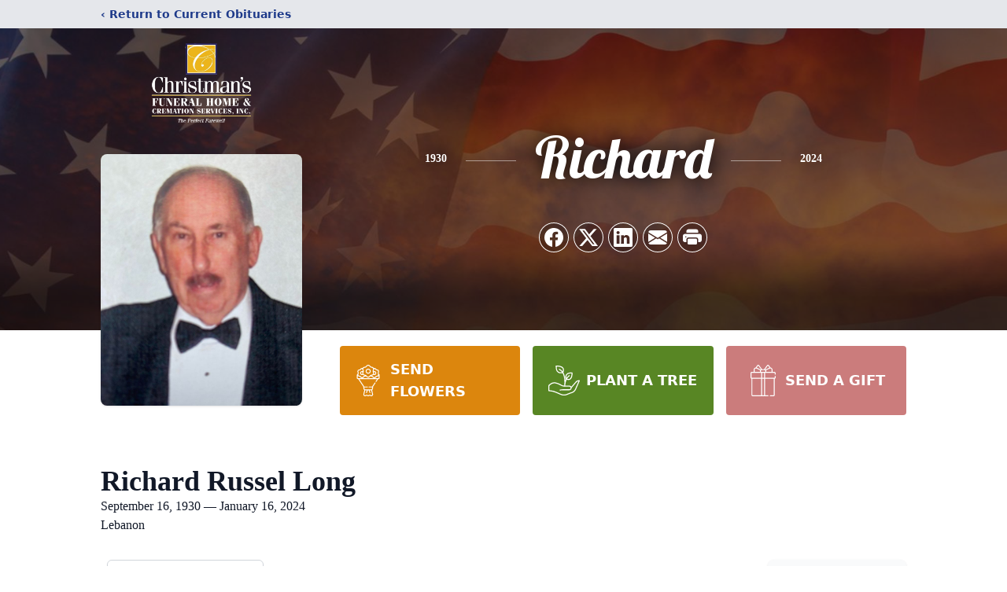

--- FILE ---
content_type: text/html; charset=utf-8
request_url: https://www.google.com/recaptcha/enterprise/anchor?ar=1&k=6LdJvUYhAAAAACHLXJ3FC06zN_P9Is3iZNrgn5vs&co=aHR0cHM6Ly93d3cuY2hyaXN0bWFuc2Z1bmVyYWxob21lLmNvbTo0NDM.&hl=en&type=image&v=PoyoqOPhxBO7pBk68S4YbpHZ&theme=light&size=invisible&badge=bottomright&anchor-ms=20000&execute-ms=30000&cb=bvqt917qre4o
body_size: 48516
content:
<!DOCTYPE HTML><html dir="ltr" lang="en"><head><meta http-equiv="Content-Type" content="text/html; charset=UTF-8">
<meta http-equiv="X-UA-Compatible" content="IE=edge">
<title>reCAPTCHA</title>
<style type="text/css">
/* cyrillic-ext */
@font-face {
  font-family: 'Roboto';
  font-style: normal;
  font-weight: 400;
  font-stretch: 100%;
  src: url(//fonts.gstatic.com/s/roboto/v48/KFO7CnqEu92Fr1ME7kSn66aGLdTylUAMa3GUBHMdazTgWw.woff2) format('woff2');
  unicode-range: U+0460-052F, U+1C80-1C8A, U+20B4, U+2DE0-2DFF, U+A640-A69F, U+FE2E-FE2F;
}
/* cyrillic */
@font-face {
  font-family: 'Roboto';
  font-style: normal;
  font-weight: 400;
  font-stretch: 100%;
  src: url(//fonts.gstatic.com/s/roboto/v48/KFO7CnqEu92Fr1ME7kSn66aGLdTylUAMa3iUBHMdazTgWw.woff2) format('woff2');
  unicode-range: U+0301, U+0400-045F, U+0490-0491, U+04B0-04B1, U+2116;
}
/* greek-ext */
@font-face {
  font-family: 'Roboto';
  font-style: normal;
  font-weight: 400;
  font-stretch: 100%;
  src: url(//fonts.gstatic.com/s/roboto/v48/KFO7CnqEu92Fr1ME7kSn66aGLdTylUAMa3CUBHMdazTgWw.woff2) format('woff2');
  unicode-range: U+1F00-1FFF;
}
/* greek */
@font-face {
  font-family: 'Roboto';
  font-style: normal;
  font-weight: 400;
  font-stretch: 100%;
  src: url(//fonts.gstatic.com/s/roboto/v48/KFO7CnqEu92Fr1ME7kSn66aGLdTylUAMa3-UBHMdazTgWw.woff2) format('woff2');
  unicode-range: U+0370-0377, U+037A-037F, U+0384-038A, U+038C, U+038E-03A1, U+03A3-03FF;
}
/* math */
@font-face {
  font-family: 'Roboto';
  font-style: normal;
  font-weight: 400;
  font-stretch: 100%;
  src: url(//fonts.gstatic.com/s/roboto/v48/KFO7CnqEu92Fr1ME7kSn66aGLdTylUAMawCUBHMdazTgWw.woff2) format('woff2');
  unicode-range: U+0302-0303, U+0305, U+0307-0308, U+0310, U+0312, U+0315, U+031A, U+0326-0327, U+032C, U+032F-0330, U+0332-0333, U+0338, U+033A, U+0346, U+034D, U+0391-03A1, U+03A3-03A9, U+03B1-03C9, U+03D1, U+03D5-03D6, U+03F0-03F1, U+03F4-03F5, U+2016-2017, U+2034-2038, U+203C, U+2040, U+2043, U+2047, U+2050, U+2057, U+205F, U+2070-2071, U+2074-208E, U+2090-209C, U+20D0-20DC, U+20E1, U+20E5-20EF, U+2100-2112, U+2114-2115, U+2117-2121, U+2123-214F, U+2190, U+2192, U+2194-21AE, U+21B0-21E5, U+21F1-21F2, U+21F4-2211, U+2213-2214, U+2216-22FF, U+2308-230B, U+2310, U+2319, U+231C-2321, U+2336-237A, U+237C, U+2395, U+239B-23B7, U+23D0, U+23DC-23E1, U+2474-2475, U+25AF, U+25B3, U+25B7, U+25BD, U+25C1, U+25CA, U+25CC, U+25FB, U+266D-266F, U+27C0-27FF, U+2900-2AFF, U+2B0E-2B11, U+2B30-2B4C, U+2BFE, U+3030, U+FF5B, U+FF5D, U+1D400-1D7FF, U+1EE00-1EEFF;
}
/* symbols */
@font-face {
  font-family: 'Roboto';
  font-style: normal;
  font-weight: 400;
  font-stretch: 100%;
  src: url(//fonts.gstatic.com/s/roboto/v48/KFO7CnqEu92Fr1ME7kSn66aGLdTylUAMaxKUBHMdazTgWw.woff2) format('woff2');
  unicode-range: U+0001-000C, U+000E-001F, U+007F-009F, U+20DD-20E0, U+20E2-20E4, U+2150-218F, U+2190, U+2192, U+2194-2199, U+21AF, U+21E6-21F0, U+21F3, U+2218-2219, U+2299, U+22C4-22C6, U+2300-243F, U+2440-244A, U+2460-24FF, U+25A0-27BF, U+2800-28FF, U+2921-2922, U+2981, U+29BF, U+29EB, U+2B00-2BFF, U+4DC0-4DFF, U+FFF9-FFFB, U+10140-1018E, U+10190-1019C, U+101A0, U+101D0-101FD, U+102E0-102FB, U+10E60-10E7E, U+1D2C0-1D2D3, U+1D2E0-1D37F, U+1F000-1F0FF, U+1F100-1F1AD, U+1F1E6-1F1FF, U+1F30D-1F30F, U+1F315, U+1F31C, U+1F31E, U+1F320-1F32C, U+1F336, U+1F378, U+1F37D, U+1F382, U+1F393-1F39F, U+1F3A7-1F3A8, U+1F3AC-1F3AF, U+1F3C2, U+1F3C4-1F3C6, U+1F3CA-1F3CE, U+1F3D4-1F3E0, U+1F3ED, U+1F3F1-1F3F3, U+1F3F5-1F3F7, U+1F408, U+1F415, U+1F41F, U+1F426, U+1F43F, U+1F441-1F442, U+1F444, U+1F446-1F449, U+1F44C-1F44E, U+1F453, U+1F46A, U+1F47D, U+1F4A3, U+1F4B0, U+1F4B3, U+1F4B9, U+1F4BB, U+1F4BF, U+1F4C8-1F4CB, U+1F4D6, U+1F4DA, U+1F4DF, U+1F4E3-1F4E6, U+1F4EA-1F4ED, U+1F4F7, U+1F4F9-1F4FB, U+1F4FD-1F4FE, U+1F503, U+1F507-1F50B, U+1F50D, U+1F512-1F513, U+1F53E-1F54A, U+1F54F-1F5FA, U+1F610, U+1F650-1F67F, U+1F687, U+1F68D, U+1F691, U+1F694, U+1F698, U+1F6AD, U+1F6B2, U+1F6B9-1F6BA, U+1F6BC, U+1F6C6-1F6CF, U+1F6D3-1F6D7, U+1F6E0-1F6EA, U+1F6F0-1F6F3, U+1F6F7-1F6FC, U+1F700-1F7FF, U+1F800-1F80B, U+1F810-1F847, U+1F850-1F859, U+1F860-1F887, U+1F890-1F8AD, U+1F8B0-1F8BB, U+1F8C0-1F8C1, U+1F900-1F90B, U+1F93B, U+1F946, U+1F984, U+1F996, U+1F9E9, U+1FA00-1FA6F, U+1FA70-1FA7C, U+1FA80-1FA89, U+1FA8F-1FAC6, U+1FACE-1FADC, U+1FADF-1FAE9, U+1FAF0-1FAF8, U+1FB00-1FBFF;
}
/* vietnamese */
@font-face {
  font-family: 'Roboto';
  font-style: normal;
  font-weight: 400;
  font-stretch: 100%;
  src: url(//fonts.gstatic.com/s/roboto/v48/KFO7CnqEu92Fr1ME7kSn66aGLdTylUAMa3OUBHMdazTgWw.woff2) format('woff2');
  unicode-range: U+0102-0103, U+0110-0111, U+0128-0129, U+0168-0169, U+01A0-01A1, U+01AF-01B0, U+0300-0301, U+0303-0304, U+0308-0309, U+0323, U+0329, U+1EA0-1EF9, U+20AB;
}
/* latin-ext */
@font-face {
  font-family: 'Roboto';
  font-style: normal;
  font-weight: 400;
  font-stretch: 100%;
  src: url(//fonts.gstatic.com/s/roboto/v48/KFO7CnqEu92Fr1ME7kSn66aGLdTylUAMa3KUBHMdazTgWw.woff2) format('woff2');
  unicode-range: U+0100-02BA, U+02BD-02C5, U+02C7-02CC, U+02CE-02D7, U+02DD-02FF, U+0304, U+0308, U+0329, U+1D00-1DBF, U+1E00-1E9F, U+1EF2-1EFF, U+2020, U+20A0-20AB, U+20AD-20C0, U+2113, U+2C60-2C7F, U+A720-A7FF;
}
/* latin */
@font-face {
  font-family: 'Roboto';
  font-style: normal;
  font-weight: 400;
  font-stretch: 100%;
  src: url(//fonts.gstatic.com/s/roboto/v48/KFO7CnqEu92Fr1ME7kSn66aGLdTylUAMa3yUBHMdazQ.woff2) format('woff2');
  unicode-range: U+0000-00FF, U+0131, U+0152-0153, U+02BB-02BC, U+02C6, U+02DA, U+02DC, U+0304, U+0308, U+0329, U+2000-206F, U+20AC, U+2122, U+2191, U+2193, U+2212, U+2215, U+FEFF, U+FFFD;
}
/* cyrillic-ext */
@font-face {
  font-family: 'Roboto';
  font-style: normal;
  font-weight: 500;
  font-stretch: 100%;
  src: url(//fonts.gstatic.com/s/roboto/v48/KFO7CnqEu92Fr1ME7kSn66aGLdTylUAMa3GUBHMdazTgWw.woff2) format('woff2');
  unicode-range: U+0460-052F, U+1C80-1C8A, U+20B4, U+2DE0-2DFF, U+A640-A69F, U+FE2E-FE2F;
}
/* cyrillic */
@font-face {
  font-family: 'Roboto';
  font-style: normal;
  font-weight: 500;
  font-stretch: 100%;
  src: url(//fonts.gstatic.com/s/roboto/v48/KFO7CnqEu92Fr1ME7kSn66aGLdTylUAMa3iUBHMdazTgWw.woff2) format('woff2');
  unicode-range: U+0301, U+0400-045F, U+0490-0491, U+04B0-04B1, U+2116;
}
/* greek-ext */
@font-face {
  font-family: 'Roboto';
  font-style: normal;
  font-weight: 500;
  font-stretch: 100%;
  src: url(//fonts.gstatic.com/s/roboto/v48/KFO7CnqEu92Fr1ME7kSn66aGLdTylUAMa3CUBHMdazTgWw.woff2) format('woff2');
  unicode-range: U+1F00-1FFF;
}
/* greek */
@font-face {
  font-family: 'Roboto';
  font-style: normal;
  font-weight: 500;
  font-stretch: 100%;
  src: url(//fonts.gstatic.com/s/roboto/v48/KFO7CnqEu92Fr1ME7kSn66aGLdTylUAMa3-UBHMdazTgWw.woff2) format('woff2');
  unicode-range: U+0370-0377, U+037A-037F, U+0384-038A, U+038C, U+038E-03A1, U+03A3-03FF;
}
/* math */
@font-face {
  font-family: 'Roboto';
  font-style: normal;
  font-weight: 500;
  font-stretch: 100%;
  src: url(//fonts.gstatic.com/s/roboto/v48/KFO7CnqEu92Fr1ME7kSn66aGLdTylUAMawCUBHMdazTgWw.woff2) format('woff2');
  unicode-range: U+0302-0303, U+0305, U+0307-0308, U+0310, U+0312, U+0315, U+031A, U+0326-0327, U+032C, U+032F-0330, U+0332-0333, U+0338, U+033A, U+0346, U+034D, U+0391-03A1, U+03A3-03A9, U+03B1-03C9, U+03D1, U+03D5-03D6, U+03F0-03F1, U+03F4-03F5, U+2016-2017, U+2034-2038, U+203C, U+2040, U+2043, U+2047, U+2050, U+2057, U+205F, U+2070-2071, U+2074-208E, U+2090-209C, U+20D0-20DC, U+20E1, U+20E5-20EF, U+2100-2112, U+2114-2115, U+2117-2121, U+2123-214F, U+2190, U+2192, U+2194-21AE, U+21B0-21E5, U+21F1-21F2, U+21F4-2211, U+2213-2214, U+2216-22FF, U+2308-230B, U+2310, U+2319, U+231C-2321, U+2336-237A, U+237C, U+2395, U+239B-23B7, U+23D0, U+23DC-23E1, U+2474-2475, U+25AF, U+25B3, U+25B7, U+25BD, U+25C1, U+25CA, U+25CC, U+25FB, U+266D-266F, U+27C0-27FF, U+2900-2AFF, U+2B0E-2B11, U+2B30-2B4C, U+2BFE, U+3030, U+FF5B, U+FF5D, U+1D400-1D7FF, U+1EE00-1EEFF;
}
/* symbols */
@font-face {
  font-family: 'Roboto';
  font-style: normal;
  font-weight: 500;
  font-stretch: 100%;
  src: url(//fonts.gstatic.com/s/roboto/v48/KFO7CnqEu92Fr1ME7kSn66aGLdTylUAMaxKUBHMdazTgWw.woff2) format('woff2');
  unicode-range: U+0001-000C, U+000E-001F, U+007F-009F, U+20DD-20E0, U+20E2-20E4, U+2150-218F, U+2190, U+2192, U+2194-2199, U+21AF, U+21E6-21F0, U+21F3, U+2218-2219, U+2299, U+22C4-22C6, U+2300-243F, U+2440-244A, U+2460-24FF, U+25A0-27BF, U+2800-28FF, U+2921-2922, U+2981, U+29BF, U+29EB, U+2B00-2BFF, U+4DC0-4DFF, U+FFF9-FFFB, U+10140-1018E, U+10190-1019C, U+101A0, U+101D0-101FD, U+102E0-102FB, U+10E60-10E7E, U+1D2C0-1D2D3, U+1D2E0-1D37F, U+1F000-1F0FF, U+1F100-1F1AD, U+1F1E6-1F1FF, U+1F30D-1F30F, U+1F315, U+1F31C, U+1F31E, U+1F320-1F32C, U+1F336, U+1F378, U+1F37D, U+1F382, U+1F393-1F39F, U+1F3A7-1F3A8, U+1F3AC-1F3AF, U+1F3C2, U+1F3C4-1F3C6, U+1F3CA-1F3CE, U+1F3D4-1F3E0, U+1F3ED, U+1F3F1-1F3F3, U+1F3F5-1F3F7, U+1F408, U+1F415, U+1F41F, U+1F426, U+1F43F, U+1F441-1F442, U+1F444, U+1F446-1F449, U+1F44C-1F44E, U+1F453, U+1F46A, U+1F47D, U+1F4A3, U+1F4B0, U+1F4B3, U+1F4B9, U+1F4BB, U+1F4BF, U+1F4C8-1F4CB, U+1F4D6, U+1F4DA, U+1F4DF, U+1F4E3-1F4E6, U+1F4EA-1F4ED, U+1F4F7, U+1F4F9-1F4FB, U+1F4FD-1F4FE, U+1F503, U+1F507-1F50B, U+1F50D, U+1F512-1F513, U+1F53E-1F54A, U+1F54F-1F5FA, U+1F610, U+1F650-1F67F, U+1F687, U+1F68D, U+1F691, U+1F694, U+1F698, U+1F6AD, U+1F6B2, U+1F6B9-1F6BA, U+1F6BC, U+1F6C6-1F6CF, U+1F6D3-1F6D7, U+1F6E0-1F6EA, U+1F6F0-1F6F3, U+1F6F7-1F6FC, U+1F700-1F7FF, U+1F800-1F80B, U+1F810-1F847, U+1F850-1F859, U+1F860-1F887, U+1F890-1F8AD, U+1F8B0-1F8BB, U+1F8C0-1F8C1, U+1F900-1F90B, U+1F93B, U+1F946, U+1F984, U+1F996, U+1F9E9, U+1FA00-1FA6F, U+1FA70-1FA7C, U+1FA80-1FA89, U+1FA8F-1FAC6, U+1FACE-1FADC, U+1FADF-1FAE9, U+1FAF0-1FAF8, U+1FB00-1FBFF;
}
/* vietnamese */
@font-face {
  font-family: 'Roboto';
  font-style: normal;
  font-weight: 500;
  font-stretch: 100%;
  src: url(//fonts.gstatic.com/s/roboto/v48/KFO7CnqEu92Fr1ME7kSn66aGLdTylUAMa3OUBHMdazTgWw.woff2) format('woff2');
  unicode-range: U+0102-0103, U+0110-0111, U+0128-0129, U+0168-0169, U+01A0-01A1, U+01AF-01B0, U+0300-0301, U+0303-0304, U+0308-0309, U+0323, U+0329, U+1EA0-1EF9, U+20AB;
}
/* latin-ext */
@font-face {
  font-family: 'Roboto';
  font-style: normal;
  font-weight: 500;
  font-stretch: 100%;
  src: url(//fonts.gstatic.com/s/roboto/v48/KFO7CnqEu92Fr1ME7kSn66aGLdTylUAMa3KUBHMdazTgWw.woff2) format('woff2');
  unicode-range: U+0100-02BA, U+02BD-02C5, U+02C7-02CC, U+02CE-02D7, U+02DD-02FF, U+0304, U+0308, U+0329, U+1D00-1DBF, U+1E00-1E9F, U+1EF2-1EFF, U+2020, U+20A0-20AB, U+20AD-20C0, U+2113, U+2C60-2C7F, U+A720-A7FF;
}
/* latin */
@font-face {
  font-family: 'Roboto';
  font-style: normal;
  font-weight: 500;
  font-stretch: 100%;
  src: url(//fonts.gstatic.com/s/roboto/v48/KFO7CnqEu92Fr1ME7kSn66aGLdTylUAMa3yUBHMdazQ.woff2) format('woff2');
  unicode-range: U+0000-00FF, U+0131, U+0152-0153, U+02BB-02BC, U+02C6, U+02DA, U+02DC, U+0304, U+0308, U+0329, U+2000-206F, U+20AC, U+2122, U+2191, U+2193, U+2212, U+2215, U+FEFF, U+FFFD;
}
/* cyrillic-ext */
@font-face {
  font-family: 'Roboto';
  font-style: normal;
  font-weight: 900;
  font-stretch: 100%;
  src: url(//fonts.gstatic.com/s/roboto/v48/KFO7CnqEu92Fr1ME7kSn66aGLdTylUAMa3GUBHMdazTgWw.woff2) format('woff2');
  unicode-range: U+0460-052F, U+1C80-1C8A, U+20B4, U+2DE0-2DFF, U+A640-A69F, U+FE2E-FE2F;
}
/* cyrillic */
@font-face {
  font-family: 'Roboto';
  font-style: normal;
  font-weight: 900;
  font-stretch: 100%;
  src: url(//fonts.gstatic.com/s/roboto/v48/KFO7CnqEu92Fr1ME7kSn66aGLdTylUAMa3iUBHMdazTgWw.woff2) format('woff2');
  unicode-range: U+0301, U+0400-045F, U+0490-0491, U+04B0-04B1, U+2116;
}
/* greek-ext */
@font-face {
  font-family: 'Roboto';
  font-style: normal;
  font-weight: 900;
  font-stretch: 100%;
  src: url(//fonts.gstatic.com/s/roboto/v48/KFO7CnqEu92Fr1ME7kSn66aGLdTylUAMa3CUBHMdazTgWw.woff2) format('woff2');
  unicode-range: U+1F00-1FFF;
}
/* greek */
@font-face {
  font-family: 'Roboto';
  font-style: normal;
  font-weight: 900;
  font-stretch: 100%;
  src: url(//fonts.gstatic.com/s/roboto/v48/KFO7CnqEu92Fr1ME7kSn66aGLdTylUAMa3-UBHMdazTgWw.woff2) format('woff2');
  unicode-range: U+0370-0377, U+037A-037F, U+0384-038A, U+038C, U+038E-03A1, U+03A3-03FF;
}
/* math */
@font-face {
  font-family: 'Roboto';
  font-style: normal;
  font-weight: 900;
  font-stretch: 100%;
  src: url(//fonts.gstatic.com/s/roboto/v48/KFO7CnqEu92Fr1ME7kSn66aGLdTylUAMawCUBHMdazTgWw.woff2) format('woff2');
  unicode-range: U+0302-0303, U+0305, U+0307-0308, U+0310, U+0312, U+0315, U+031A, U+0326-0327, U+032C, U+032F-0330, U+0332-0333, U+0338, U+033A, U+0346, U+034D, U+0391-03A1, U+03A3-03A9, U+03B1-03C9, U+03D1, U+03D5-03D6, U+03F0-03F1, U+03F4-03F5, U+2016-2017, U+2034-2038, U+203C, U+2040, U+2043, U+2047, U+2050, U+2057, U+205F, U+2070-2071, U+2074-208E, U+2090-209C, U+20D0-20DC, U+20E1, U+20E5-20EF, U+2100-2112, U+2114-2115, U+2117-2121, U+2123-214F, U+2190, U+2192, U+2194-21AE, U+21B0-21E5, U+21F1-21F2, U+21F4-2211, U+2213-2214, U+2216-22FF, U+2308-230B, U+2310, U+2319, U+231C-2321, U+2336-237A, U+237C, U+2395, U+239B-23B7, U+23D0, U+23DC-23E1, U+2474-2475, U+25AF, U+25B3, U+25B7, U+25BD, U+25C1, U+25CA, U+25CC, U+25FB, U+266D-266F, U+27C0-27FF, U+2900-2AFF, U+2B0E-2B11, U+2B30-2B4C, U+2BFE, U+3030, U+FF5B, U+FF5D, U+1D400-1D7FF, U+1EE00-1EEFF;
}
/* symbols */
@font-face {
  font-family: 'Roboto';
  font-style: normal;
  font-weight: 900;
  font-stretch: 100%;
  src: url(//fonts.gstatic.com/s/roboto/v48/KFO7CnqEu92Fr1ME7kSn66aGLdTylUAMaxKUBHMdazTgWw.woff2) format('woff2');
  unicode-range: U+0001-000C, U+000E-001F, U+007F-009F, U+20DD-20E0, U+20E2-20E4, U+2150-218F, U+2190, U+2192, U+2194-2199, U+21AF, U+21E6-21F0, U+21F3, U+2218-2219, U+2299, U+22C4-22C6, U+2300-243F, U+2440-244A, U+2460-24FF, U+25A0-27BF, U+2800-28FF, U+2921-2922, U+2981, U+29BF, U+29EB, U+2B00-2BFF, U+4DC0-4DFF, U+FFF9-FFFB, U+10140-1018E, U+10190-1019C, U+101A0, U+101D0-101FD, U+102E0-102FB, U+10E60-10E7E, U+1D2C0-1D2D3, U+1D2E0-1D37F, U+1F000-1F0FF, U+1F100-1F1AD, U+1F1E6-1F1FF, U+1F30D-1F30F, U+1F315, U+1F31C, U+1F31E, U+1F320-1F32C, U+1F336, U+1F378, U+1F37D, U+1F382, U+1F393-1F39F, U+1F3A7-1F3A8, U+1F3AC-1F3AF, U+1F3C2, U+1F3C4-1F3C6, U+1F3CA-1F3CE, U+1F3D4-1F3E0, U+1F3ED, U+1F3F1-1F3F3, U+1F3F5-1F3F7, U+1F408, U+1F415, U+1F41F, U+1F426, U+1F43F, U+1F441-1F442, U+1F444, U+1F446-1F449, U+1F44C-1F44E, U+1F453, U+1F46A, U+1F47D, U+1F4A3, U+1F4B0, U+1F4B3, U+1F4B9, U+1F4BB, U+1F4BF, U+1F4C8-1F4CB, U+1F4D6, U+1F4DA, U+1F4DF, U+1F4E3-1F4E6, U+1F4EA-1F4ED, U+1F4F7, U+1F4F9-1F4FB, U+1F4FD-1F4FE, U+1F503, U+1F507-1F50B, U+1F50D, U+1F512-1F513, U+1F53E-1F54A, U+1F54F-1F5FA, U+1F610, U+1F650-1F67F, U+1F687, U+1F68D, U+1F691, U+1F694, U+1F698, U+1F6AD, U+1F6B2, U+1F6B9-1F6BA, U+1F6BC, U+1F6C6-1F6CF, U+1F6D3-1F6D7, U+1F6E0-1F6EA, U+1F6F0-1F6F3, U+1F6F7-1F6FC, U+1F700-1F7FF, U+1F800-1F80B, U+1F810-1F847, U+1F850-1F859, U+1F860-1F887, U+1F890-1F8AD, U+1F8B0-1F8BB, U+1F8C0-1F8C1, U+1F900-1F90B, U+1F93B, U+1F946, U+1F984, U+1F996, U+1F9E9, U+1FA00-1FA6F, U+1FA70-1FA7C, U+1FA80-1FA89, U+1FA8F-1FAC6, U+1FACE-1FADC, U+1FADF-1FAE9, U+1FAF0-1FAF8, U+1FB00-1FBFF;
}
/* vietnamese */
@font-face {
  font-family: 'Roboto';
  font-style: normal;
  font-weight: 900;
  font-stretch: 100%;
  src: url(//fonts.gstatic.com/s/roboto/v48/KFO7CnqEu92Fr1ME7kSn66aGLdTylUAMa3OUBHMdazTgWw.woff2) format('woff2');
  unicode-range: U+0102-0103, U+0110-0111, U+0128-0129, U+0168-0169, U+01A0-01A1, U+01AF-01B0, U+0300-0301, U+0303-0304, U+0308-0309, U+0323, U+0329, U+1EA0-1EF9, U+20AB;
}
/* latin-ext */
@font-face {
  font-family: 'Roboto';
  font-style: normal;
  font-weight: 900;
  font-stretch: 100%;
  src: url(//fonts.gstatic.com/s/roboto/v48/KFO7CnqEu92Fr1ME7kSn66aGLdTylUAMa3KUBHMdazTgWw.woff2) format('woff2');
  unicode-range: U+0100-02BA, U+02BD-02C5, U+02C7-02CC, U+02CE-02D7, U+02DD-02FF, U+0304, U+0308, U+0329, U+1D00-1DBF, U+1E00-1E9F, U+1EF2-1EFF, U+2020, U+20A0-20AB, U+20AD-20C0, U+2113, U+2C60-2C7F, U+A720-A7FF;
}
/* latin */
@font-face {
  font-family: 'Roboto';
  font-style: normal;
  font-weight: 900;
  font-stretch: 100%;
  src: url(//fonts.gstatic.com/s/roboto/v48/KFO7CnqEu92Fr1ME7kSn66aGLdTylUAMa3yUBHMdazQ.woff2) format('woff2');
  unicode-range: U+0000-00FF, U+0131, U+0152-0153, U+02BB-02BC, U+02C6, U+02DA, U+02DC, U+0304, U+0308, U+0329, U+2000-206F, U+20AC, U+2122, U+2191, U+2193, U+2212, U+2215, U+FEFF, U+FFFD;
}

</style>
<link rel="stylesheet" type="text/css" href="https://www.gstatic.com/recaptcha/releases/PoyoqOPhxBO7pBk68S4YbpHZ/styles__ltr.css">
<script nonce="kKUgvpY9xmbwQlj3wEk8YA" type="text/javascript">window['__recaptcha_api'] = 'https://www.google.com/recaptcha/enterprise/';</script>
<script type="text/javascript" src="https://www.gstatic.com/recaptcha/releases/PoyoqOPhxBO7pBk68S4YbpHZ/recaptcha__en.js" nonce="kKUgvpY9xmbwQlj3wEk8YA">
      
    </script></head>
<body><div id="rc-anchor-alert" class="rc-anchor-alert"></div>
<input type="hidden" id="recaptcha-token" value="[base64]">
<script type="text/javascript" nonce="kKUgvpY9xmbwQlj3wEk8YA">
      recaptcha.anchor.Main.init("[\x22ainput\x22,[\x22bgdata\x22,\x22\x22,\[base64]/[base64]/[base64]/[base64]/[base64]/[base64]/KGcoTywyNTMsTy5PKSxVRyhPLEMpKTpnKE8sMjUzLEMpLE8pKSxsKSksTykpfSxieT1mdW5jdGlvbihDLE8sdSxsKXtmb3IobD0odT1SKEMpLDApO08+MDtPLS0pbD1sPDw4fFooQyk7ZyhDLHUsbCl9LFVHPWZ1bmN0aW9uKEMsTyl7Qy5pLmxlbmd0aD4xMDQ/[base64]/[base64]/[base64]/[base64]/[base64]/[base64]/[base64]\\u003d\x22,\[base64]\\u003d\x22,\x22KhAYw43Cm0/DusKzw5zCu8KhVhozw65Nw5pzZnIAw63DnjjClcKDLF7CuDPCk0vCvMKnA1kcBWgTwrzCn8OrOsKIwo/CjsKMFcKBY8OKYxzCr8ODA3HCo8OAMBdxw70UdDA4wr5xwpAKLcObwokew63CvsOKwpI2AFPCpFlXCX7DnFvDusKHw7TDt8OSIMObwqTDtVhtw7ZTS8KJw7Nud13CqMKDVsKHwqc/wo1ncWw3A8OCw5nDjsO9UsKnKsO0w6jCqBQSw6zCosK0BsKTNxjDoG0SwrjDh8KpwrTDm8Kqw4t8AsOcw7gFMMKcLUASwqzDhTUgZ3I+NjfDhlTDsiV6YDfCv8OQw6dmSMKPOBBCw7V0UsOEwr9mw5XCpC0GdcOMwplnXMKKwrQbS1tTw5gawo4gwqjDm8Krw4/Di39bw5ofw4TDuCkrQ8O3wqhvUsKJFlbCthLDlFoYQcK7XXLCuDZ0E8KOJMKdw43CiwrDuHM2wpUUwpltw710w5HDgMO7w7/DlcKbcgfDlx4SQ2hxMwIJwrJrwpkhwqRIw4twJwDCphDClcKQwpsTw4Fsw5fCk0kkw5bCpSnDr8KKw4rCj1TDuR3CjcODBTFkLcOXw5pJwozCpcOwwp0JwqZ2w7M/WMOhwobDpcKQGV3CtMO3wr0Pw4TDiT4Mw7TDj8K0KGAjUR7CviNDXMOLS2zDhcKkwrzCkAvCr8OIw4DCscKMwoIcZsKad8KWIcO9wrrDtHFowoRWwq/CuXkzH8K+d8KHcBzCoFU8AsKFwqrDisOlDiM2M13CpE/CmmbCiVsQK8Oye8OrR2fCoFDDuS/DsX/DiMOkUsOMwrLCs8O2wrtoMA/DkcOCAMOPwp/Co8K/BMKxVSZ0dlDDv8O5AcOvClosw6xzw7rDkSo6w7jDosKuwr0Cw64wWnE3Hgx1wq5xwpnCkHsrTcKNw7TCvSIwIhrDjgtBEMKAZ8OHbzXDrMOYwoAcDcKLPiF+w78jw5/DlsOUFTfDvWPDncKDPXYQw7DCssK7w4vCn8OZwqvCr3EawpvCmxXCicOJBHZ9QzkEwoDCrcO0w4bCv8KMw5E7QjpjWXYiwoPCm2jDkkrCqMODw5XDhsKlb1zDgmXCvsOaw5rDhcKtwp86HTfCiAobEj7Cr8O7J1/[base64]/DglrCo8KvdQl7BMKKY8OXwpfDq8KrwoE5w63DkUYhw6/Dk8Knw7NCOMOmasK1R3zCrcOxNMKnwq8gP2k2QcKuw7duwpB6KsK4KMKKw4HCkzvClcKjEMOwZCvDocOQTMKWDcOqw5F6woDCiMOzdy94ScOCQ0Yow6Vbw6AOdCkFSMOSbiRERMKTCQvDkkvCp8O5w55Sw7XCs8Krw7vDjMK5UEgBwpBDQcOwCBbDmcKFwoh0WxZMwq/CthHDhQQvB8Ohwp1fwrl5GMOwBsOmwofDoBcBQRFmZUTDoXLCjVrCucOnwqHDrcKaJ8KBWhdVwpjDuxwEM8KQw5HCrG0EJV/CjhdRwo11UMK6XgTDqcOAO8KJQQNWRCE9OsOMJyPCo8OGwq19N2ZmwpDChGVswoPDgcOKYDUkXx9aw51AwrfCmcO/[base64]/Ci8KhdVrDn8ONLsOkwrZBwotyw4XDjhRVwqUEworCrjduw6/Co8OswqRmGQXDvlRSw7vCiGHCjnLDrcOTAMOBf8Kkwp/CncK1wojCiMKcB8KUwozDhMKyw6pow4l4Tx8CYlQsHMOgRSDDg8KLLMKmw69YKwtQwqNfBMO2AcOMOsOxw58Kw5p5GMOrw6lFHcKAw4Yiw6dYXMKjB8OGX8O2SFYvwrHCu0bCu8K6wrvDtcOfTsKJajUZPFJrZQVAw7AvQSLCksOuwo0efCs6w71xK1bCk8Kxw7HCvy/[base64]/dcOPwoLCjMKcZsKgwoV7w4TCnGDDnMOmXcKLwrkBwrN/eEM7wrfCj8O1bkBtwqlNw7PCi0Jlw48iOx8+w5wxw7PDt8OwAVI9FAbDn8OXwp1EeMKUwqbDlsOYOsKnVMOhBMKSPBzCusKZwr/DscOWAQ8kY3XCkl5bwqHCkyTCiMOTDcOlNsOlfWdaCMKpwofDssOTw5cMMMOmdMKxa8OHBcK3wopswokmw4rCkm0lwozDqn5bwo7ChBpDw5LDpmJVdX1fRMK4w5MCNMKyC8ORd8OGCcO2Yn8JwqFAMj/DqMOLwpfCnk7CmVw0w7x3DsOVC8K8wpHDnEZudsOUw4rCkj53w5/CksK2wolvw5LCkMK6KDnCmMOtb2cEw57CocKbw5gVwo0pw5/[base64]/wrLCnsKnQmPDrxnCi8OBAi3Cv8OzwoQDHcOvw5sHw4dYOhA5CMKgO0DDocO5w6pYw7/CnsKkw6oNKhjDlWXChzYqwqNkwo8fLVk2w5xRcTvDuAsqw47CmMKUTjRSwotCw6sOwpjDvjjCrD7Cl8Okw53DnsK6CQ1YTcKXwprDnSTDlQsfY8O8AcOvw4sgMMOiw53Cv8KZwrjDvMOFFQhCRyLDhUXCkMOOwq3DjykFw5nCkMOsKlnCq8KlU8OWEcOzwqnCih/Crjg+T0jCgDQ4wr/Cj3FnJMKrSsKDSCPCknHCt11JQcOTRsK/wpXCgmtww7/CucOnwrpqYlrDr1hCJR3DvRIBwqzDsE7CgWfCgR9UwoIZwqHCsHkOOUkTRMKjP240OMOdwrY2wpMyw6IiwppdThfDux1zI8OBcsKXw7jCicOGw57CgVIRUcOewqApTMKOC0Y6B0U5woE9wrFRwrDCkMKBZ8OdwonDmcKhHS41KwnDv8OTwpB1w4Q9wrvChz/[base64]/[base64]/CrWMRwpzDrMOsWMOgwopdI1XCgcK4bQMfw4XDqBPDtw1Wwp07JkRceWDDmWDCp8KsLSPDq8K9wp0lSsOAwqHDu8O/w6rCuMK4wqnCqV/CnBvDl8OfdhvChcOrVFnDnsOPwrrDu2/DtsOSLjvCv8OIZ8K0worDkwPDtjYEw5A9BT3CrMOJLcKITcOdZ8Oca8KjwpAOWW7CqRzDsMK+GsKMwqjDtAzCnEkvw6DCjMKMwqnCqsKvDyHChcOkw4EdAQTCm8K/J1Y2RXDDh8KxdRsNYMKMJsKeMcK1w6zCs8O7SMOefsKUwrQET0zCmcONwo7Dj8O2w5MMwoHCgxxmDcOXNxjCrMOPd3MIwrtVw6ZdXMKqwqIVw5trwpzCsBjDl8KjV8K2wqZ/woVJw73Cjw8ow53DjlPCrsOBw4V1VCduwoDDrm1FwpB5YcOpw5jCuVN6w4DDicKpNsKTLSfCkAHCsHtVwoJXwosjLsO+Xn1/wpTClsOOwoTDkMOwwpzChMOCK8K3YMK2wrjCqcKvw5jDgcOCGMO9wptIw5x0dMKKw7zCrcOuwp3DkcKKw5vCvTpmwpPCsGBwBjHCsizCoxwTwqvChcOoHcOnwrXDl8Kyw7EYXG/[base64]/F8OJbsK1woRGfVxkN0jCm0M8wp/Dp3jDocKMaE/Dp8O2LsO4w57DhsK8MMO0GcOcAl7Cm8O3bSJvw7wYdsOSF8OawoLDpxsUDFPDihkYw458wqAxZQgzL8KfesOZwoY2wr8mw49/LsKBwpAnw7VUbMKtLcKmwpIVw7LCu8OLFhJVBzLDhcOXwoXDiMOpw5HChsKRwqI/CHXDpcOESMOMw7bCrTFgVMKYw6F4DWXChsO8wprDoA7CocK1PwnDrA7CpUBfRcOGJCTDsMOWw5MiwrvDqGxlFyoeEcOywpEyW8Ksw600ElvCpsKPdk/Cj8Ouw5BQw7PDvcO0w6xMSwMEw43CnBlxw4UxWQ1pw57CvMOQw4nDjcKLw7sAwoTCgXUUwqzCv8K8LMOHw4Bxd8O9CDXCtV7CnsOvw4LCgDwefsO1woVVT14QVFvCsMO8d1bDncKpwqdUw7wbbyrDhRkewrnDmsKVw67DrMO5w6dYXGAGKnN/eQfCm8OHWUwiw4nCngHCtHI6wpUWwrg6wpDCosOrwqQvw67CmsK9wq/[base64]/DlcKGw4/DiVhZwrp2w6Zpw7bCgX3DuHnCjGjDusKidkjDscK4w57DgmUuw483H8Kmw49XesKHB8OVw7/[base64]/CqcOUE1jCq8KuMsOxw7HDnjl7w4HDvHliwotewpHDhjrCnsOuwpB+E8OQw5zDu8OpwpjDq8K0woRQYBPDmHwLV8OKwpDDpMK9w5PDjsOZw4XCq8OLcMOdbBHDr8OjwrIYVnpiOcKSNk/CgcODwpXClcOuLMK2wp/DjDLDlsKUwqLCg2xgw5jDm8K+FsOaa8OQHiItD8KPYmdSJyfCu3JDw4VyGixGJcOWw4fDgVHDg3jDt8OgCsOqS8Orwp3CosKVw6rChnI3wq9xw5U1EUkowqnDtMKFBEkrUsOcwopCRMKEwo3CsCbDrsKpFsORacK/UcKwbsKaw4NPwr9Sw5Yhw4gvwpkuWgHDqSLCi1Jlw6Agw7oaLgfCt8K2wpDChsOXEGTDiy7Do8KcwrzClAZKw4TDh8KVE8K9YcOBwq7DjUZRwq/ChFHDq8OrwobCtMO5OcKkBVoJw4bCiyZzwqwtwodwGVR4c2bDkcODwpBqUx5Zw4/DvBTDiBjDpA00EkdKdyAMwpRNw43CqMOMw5/CksK0fcOYw6gVwrgiwoIewrLCk8OmwpHDssK3asKWIiMkcmAQf8O3w4BNw5M3wpcowpDCsic8SEdIZcKjIMKwBFLDksKFTXxUw5LCpMOJw7fDgUrDm1rDmcOkwrfCocOGw6g5woLCjMOLw4TCrVhNLsKTw7XCrsKLw4J3fsO/w5jDhsOtwqh6I8O/[base64]/CqA/DoXJjO0RZZMOFZsOrw4JrfUXClQROK8OgaCR4wpwYw4zDjsKrccKOwrrCicOcw6R8w4YZPcOYFDzDkcOkXsKkw4HDjQ7DlsOewpc4WcOUCC/DkcOkMEgjMcOsw7vDmiDDpcOLR0siwqnCuVvCtcO5w7/Do8OtdVXDkMKXwrLDv27DoWRfw5fDvcKqw7knwowNw6/ChcKFwrvDm2HDtsKrw5zDn2xzwpp3w58Qw5nDr8KwQMKCwo0pIcOTc8KRUgjDnMK3wqoOw5nCiD3Ch2siczrCqzAGwrLDjxk7RiXCvQLCosOrbMKWwpBQTADDhMKlFmMkwqrCi8Klw5/CnMKUIcOrw5tgB0TCucO/[base64]/[base64]/Cjm4LV8Ohw57Ci1Z3EE8Ew47Cuhlhw5tzwq3DgmDDhnB2IMKPVVzDncKWwrQwPSrDuCXCt2pLwqLDn8OKdsOVw6Jnw4/[base64]/YMKMG8Kew6jDrcOIw7fCoTLCsioPHETDkh9kWH/DvcOzwokCwonDkMOiwonDhQlnwoZUPQPDunV6w4TDrhDCjx17w6XDk3PDoCvCvMKLw7w9C8OiD8K4w6XDk8OWUVkGw5DDn8OxKwk4esOAdz3DlTwGw5PDvk16T8KewqcWODTDnGZDwo/Dj8Otwrk7wrBbwovDnMO9woZoGFLCkDZ5woh2w7zDssOIUMKVwr/[base64]/[base64]/DncOow6TCqMOGw7EoJMOnwq3Cu8K0O8Orwqciw57DqsOJwqXCo8KtTSs/woBGSljDmFvCmErChBHDnmDDj8KDcwoxwqXCnDbDngEzUxDDjMOWM8Ouw7zCuMKfIMKKw5bDqcOzw751XnU9cmY6RxETwoXCjsOCwpnDnzckARVEwpXClHQ3SMOoeRlHZMO8elUxdDDCnsOuwqIQbHHDkXHDl1PCksOUV8ODw4MVPsOrw6jDpG3CrjTCuC/Dg8KZEWIEwow6wpjCtXbCiB4jw5gSMy4BJsKfasOrwo3Dp8K7fVzDtcKbfMOAwpE5SsKNwqYlw7nDiTk+RMK6JSpBS8Kuwp5mw53CsyzCkVU2IkLDjcKhwr8+wobDgHDDl8Kowpxww7xJZg7CjiVIwqvCrcKBDMKOw6Fuw5R/UMO9ZV4hw4/DmS7Ds8Obw5gJaV0nWnvCulPCghwOwr/DrwXCkcOibXLCq8KzU0/CocKOAVpiw7/DlsOWwq7DvcOYBEwbZsKsw6pzMnhSwrk9JMK3acKYw4N1ZsKDCwYqBcOSZ8Kcw4fClcKAw5gqcMONPg/CrcKgeBfCrMK+wr3DtmTCo8KhGVZcDcOpw7bDtClKw4HCrsOjd8Omw58ACcKhV2fCnsKDwrjCnQvCszYSwpkgT18NwozCiClKw4VEwrnCjsK9w6/CtcOSPE4kwq1+wqd2NcKKSmzCnSLCpgRGw7HCksKkLsOxZjBlw7xWwq/CiAwPdDEZKSZxwrHCgcKCBcOIwq3Dl8KgDgI7CxtePlHDkCHDocKaXFnChMOpFsKDV8OJw54Ew6Y2wqTCvG9PCcOrwo0FfcOww5/Cm8OSPsOJcRTCqcKuDyLCgcOEMMKJw5fCiGTCusOTw4LDpmHCmkrCjwTDqysDwqwKw74casOxwoAfcyJdwp/DrwLDrMO3ZcKcWlTDrMK6w7vClj8fwqsDTcO0wrcZw49dMsKIQcOhwol/IGsAEMO0w7F+ZcKaw7fCn8OHPMKVG8OrwqLCnnIIPggUw6dBUn7Duy3DoUt2wo/[base64]/Dj0/DgXFcbcOcDsO8NcO7E8KED8KVw6QrwpwJwr/DmcKuSW1NOsKFw43CvTTDh2BjHsKLDWVdF03DglESHkvDjB3DrMOUw4/[base64]/[base64]/[base64]/[base64]/CqcKADX1Zw4TDjB1AVgHCn8OOw4pHwq14Ly0sbsO0wojCi1LCm8OENcKoesOAWMOcbnLDv8Oew4/DjgQZw4DDmcKZwoTDizpywprCq8Kbw6dXw7Zpwr7DpgMseF/Ck8O6G8OSw7RAwoLDmDPCnQw7w6guw6jCkBHDujpxI8OuMHDDq8K0XBLDkT1hOcKVw4zCksKhRcK1Z0k7w797GsKIw7jCi8Kww5TCi8KVZz0cw6nCmyVTVsKYworCt1oTBiHCm8Kzwr4qwpDDtkZJW8KVwrTCtGbDmQkTw5/DrsOLw4PDosOtw59QIMOidA5JSsO7cA8UFh8gw4DCtA4+wp1VwrQUw4bDlVgUwpDCvGprwqlfwqIiQAjDoMOywoVUw4QKYSZOw7M5w77CgsK/[base64]/[base64]/DvQAzwrLCsDxBw7nCnMOvw5tZwozClEDCnHzCmMKfT8KWCcOIw7odwpBewofCrsOZSnBuRz3CpMKkw7xkw53CiiA/w7E/EsKFwqHDisOXD8OmwrDDr8KvwpBPw45tZ1olwqAzGyPCsQ7DtcORHnXCpGjCtkBiB8OUw7PDuHwcw5LCosK6HwxUw4PDgcKdXMOUIHLDjAvCsk0uw41tPxbChcK0wpcIWmbCti/[base64]/Du3TDhMOCw7kvPWluw57DmsKtwoJUCihgw5bCjHnDo8OWdMKEw7zColNTwoJZw78Hw7rCscKyw6R5N1DDjBDDjwHCnMKuDsKcwoFPw7zDpMOWATTCnmTCq0HCuHDChcOud8OPdcK1dX7DrsKNw4bCgcOLfsKww7nDt8OFZ8KOOsKXKcONw6N/[base64]/[base64]/GisRwrsYw5wCwqHDncOHSiYwRcKKw4vCojXDuwLCpsKNwoHCkHJ+fhMBwolSwrPCuU7DoEHDsQtNw7DClErDsE7DmSPDosO/w68uw6IPEXnCn8Khw5ckwrURVMKkwr/DgsKzwrTDpy5CwoTCisO8BcOdwrTDs8OUw51pw6vCtMKEw40nwrLCncOZw74sw7TCrnA9wpbCj8Kpw4RYw5kXw5tCKsOPUQjDimzDj8KtwoI/wqvDh8O2cGXCksKmwpHCsHNmE8Kqw4puwrrCgsK8ccKXNzrCnwvCpivCjHkbF8OXYgrCuMOywodUwpBBMcKewqDCvDzDscOhKF3CjHk5DsKycsKGIFPCsBvCvFLDrXVORMK1wpDDo2FOP0R9UBpsfjd0wo5fAw/[base64]/ChxV/w7XDm8KUR8OFw4nDhSHCvMK5e8O2HBhtCsKQYBVIwoYEwrU+w69cw7Rmw5YVY8Knwq43w6bCgsOww7gQw7DDiUYVW8KFXcO3JcKMw6TDvXgsb8KgasKnUH7DjwbDlV/CtFRmTg3Crh0/wojDnE3Chy8GR8KqwpnDusOLw5bCiidPM8O1Ey4dw4ZUw5XDkCXDsMKMw6c3w7nDp8KwZ8OjOcKDUsK2YsO/[base64]/CuVzDsBvDiMKjw73DmsOhwotTw6sJQBnDsgvCmwvCnhbDksKfw5trC8KpwrN/e8KhB8OjIsO1wpvCvcKyw6d9wrBFw77DqjQ9w6gDwoXDgQN2e8KpTsKAw7vCl8OqBgU1wofDhB9BVz9PIBHDgMOoZsK4Z3M7SsOoAcKJwqrDpMKGw63DvsOpO07Cq8OXAsKyw4jDpMOzc2rDtEFww6fDicKVZTnCn8Ovwp3DgXLCmMO4ccO3TsOWWcKaw4TCmMO/[base64]/DlMOUwoDCnsKMwrbDjFw0RsO1w4gAw7fCmMOkXDrCjsO8C2XDuC/CgAcSwrfCsQXDlHrCrMKJGEvDlcKSw5dMJcKaKVJsNA7Dqwwuw71kGx/DgELDpsK0w6wowp9Yw5JnHsOFwrtmN8KhwrsubWcCw7vDi8O8FcOicyUfwqx3A8K7wot4Mzg8w4DDisOWwokuUiPCpsKGRMObwpnDhsK/wr7DnmLCs8OjNnnDrW3CnzPDmC1+dcKcwqHChm3CuXEVHATDlj1vw4/DrsOTPgYEw4NMw45swrjDosOMw5oGwqUPw7PDhsK5JcOfXsKhJsKowpHCi8KSwpEPcMOxW11Tw4bCisKxcFdUVn9BPFE8w5/CmhdzLh0PZkTDtSvDlTXCmVw9wo/[base64]/CvnE5E8OXw6geEDJsDllqBGkqw60HPsOXG8O0Yw/DgMOOT3PDnAHCsMKKYcOzDVYjXcOIw7NtYcONUiPDjcOcPcKGw4Z9wrMoJ2LDsMOBEsOlZHbCgsKLw5cCw4wMw4LCqMOgwql4TlpoSMKxw483K8Oxw5s5wpxUw48TIsKle0rCrMObLcK/V8O8HD7ChcOWwpbCtsOuWEpiw5bDqhkBKS3Cp2vDiAQBwrHDvQvDiSYrf1nCukViw5rDssOcw4LDtAI7w4zDk8Oiw47Crj8/EMKqw6FlwphvLcOvPB7DucOpPMOgEETCv8OWwoFTwq9ZKMOYwrzDli8Ow5XCssOAcTjDsz8Nw6Jkw5DDlMOdw7A3woLCnX4Lw5o7w5oLf3HCiMK+LsOtIcKtKsKFc8K+BUN8LiINUVHDv8OOwonCuFBVwrB5wpDDuMObQcK1wqLChRA1wqdWUHvDuwPDhyM1w7EsCD/DqyoHwrBJwqZ/B8KCfHFWw6g0PMO3NXQlw51Cw5DCulY+w79Uw79Ow4fDohZLXktlZsKxDsOXaMKoOTUTRMOowqLCr8O1w4M/FMOmNcKQw5DDucOPKsOFw57Dkn51GcKXV3VoYcKpwpIrVFnDlMKRwopMZW9JwpRuYcOpwohAfMKqwqfDsnMdZFcbw6k8wpALDGk2U8OmVcK0HzrDlcOmwo7Cq2B1DsKWVkNKwqHDhMKwOcKXecKFwoF/wqLCqQdHwoIRSX/DsUkBw4MXPWXCjsO+aDtHZ1vCrcO/TTjCpx7DogRheQJNwrnCoWnDnnBxwq/DmDcawrguwpgOJsOAw595DWrDu8Khw7NwJy5qKcOrw4/DlGMHGDXDkRzCgsKcwrhTw5zDuzvDh8OjQMORwrXCvsOGw6Mew6Vuw7/ChsOiwo5Iw6p6wo3Dt8OaHMOGOsKeE31OIsO7w5rDqsOWCsKrwo/DkwbDq8KTSl7Dm8OmAh5/wqZ7UcO2R8OxH8O/EMKuwo7CrQpCwq1Bw4Ydwrg8w4fCtcKLwpXDkVzDnXvDnzhmYsOCMsOawqJLw6fDrVfDkMOmVsOWw6YCaDkgw6oqwpY6cMKAw6IwJi8pw77CgnIeRcKGfU3CnzxXwpA9aAPDmcOOFcOmw4jCk04/wo7CrsKOXRXDnF5yw7wHWMKwV8OZUy1HAsKqw7LDlsO+GwBPTxEHwonCljfClx/[base64]/CssKgbDXCjVXDrRQowqzCqDR/P8KCZQp/PEpzwqXCusKKJ2hLBCDCpMKnwqx9w5PCnMONWcOUAsKEw7rCkRxpa1/Dswo/wowVw7zDusOGVi5/wpjCkWdfw6fCo8OOLsOwb8KrYRl9w5zDphjCt33CklFwYcK0w45MRwlPwqxkYCrDviAUcsKWwqfCgRxlw6/[base64]/Dr089fMO9UGrDm3FedcKsCsODw4R0cHIMwokVw5TCjcO6GCLDhMKdNcOcBcOFw5TCo3J/RsKGwr9sCmjChzfCvTbDgsKbwotMH1DCu8KswpzDoxxDXsO3w7HDjMK5GG/Dr8OHwqFmAUlIwrg0w5HCnsOOKsOCw7nCt8KSw7A2w59Ewr0Aw6rDhsO3S8OmT1nCm8KwXE0jK3bCuSduXRbCkMKCRMOdw7MPw41Xw49sw4HCicKRwrtpw5fChMO5w5pmw5DDo8O7w5gIEsO0BsOCU8OIEl1WBR3CiMOoJsOgw4nDosOvwrHCr3kXwr3Cnk4qG3/[base64]/w510wrHDocOHWFFNwolCKUV0wrBUA8OMwoRPWsOWwozCt2lvwoPDssOVw5E6dStzI8OhfW19woNAaMKXw7HCn8K7w4tQwoTDrGpwwrl7wrdzdz4oP8OwCG7Cpw7CnMOJw70tw5Jtw7V9Xm90OsK6Ix/CisK0bsORCU9PEw/DpiZow6bDqnVlKsKzw41Nwp5Fwp4swqFEJG5DAsOmQcOWw4dkwoFMw7XDpcKOJsKdwpQeMRcTbcKkwqBzDhc2cRUIwpLDgsKOCsKzOcKbITLCiH7CuMOOGcKvKEJ/wqvDucO+WcOnwpkyL8KVDm/CrcKew5LCinjCoGZcwrzCgsKUw5N5am1oIsONMBnCjj/Cv1sHwqPDrMOpw5LCoDDDuCx/AxtWQMKAwrQgB8Oaw6NEwrlqNsKBwprDi8Oww5Azw6rCkRkQNRTCscK5w6dfSsKSw7XDmsKQw7TCkxUyw5NQZig5YCUQw6Zawqlpw5h6aMK3G8Oiw4/CvkAYPsKUw43Dr8KoZXpHw7/DpFjDhhXCri/CvcKsJjhDHsKNb8OHwpgcw6XCj1bDl8OEwq/CscKMw6BRQTdCecOPBRDCvcOdci0nw6FGwqnDicODwqLCosOjw4/DpBVRw4PDp8KYw4hfwr/DiiN4wqHDhsKdw45JwpMmDsKLOMOHw6/[base64]/CoFXDiTk0wrzCmMK4CsK1wqVCw5UgwoTCt8Ood8OXVVrCuMK4wo3ChD/CuTHDrMKow7QzMMO4Ww4XRsKyHcK4IsKNa0YAFMKVwp4KECXCjMKbH8K5w5oZwrJPb3k5wpxewpDCi8OjesOQwoBLw5PDh8Kkw5LDiwIiBcKowq3DvAzDt8Opw5ZMwqBvwo/DjsKIw5jCjWtsw747wrNrw6jCmkTDgUxMaHt7J8OUw743ccK9wq/[base64]/[base64]/NARgYMOfw5l6wqcqwrLCi8K1FWx9w7bCnybDpsKgVWBXw5PCixHCgsO1wr3Ds1jCpxgADU/DtzEzFcOtwq7CjBTCtcOVHiHChwZNJ2pBV8K8Y1XCu8OmwpZnwoY/w4VrBMKnwr3DhMOuwr/Dh3/CiFxjIcK6OsKQFVTCo8OuSCkEa8O1eUNfBjDDjcOVwrLDknfDjMKlw5YPw7pDwqMIwrAXdgrCrMO/M8K1EcOaOMOzRsO8wr19w4p2dmAzQ3Jrw5zDiUTCkUECwpbDsMOwSisXMyjDlsK9JiJ9GsK8KArCicKCKAUKw6RYwrPCnsOnT0jChW/DrsKSwrfDncKeORbCskbDr3nCnsO+GlrCizssCC3CmzQ5w4jDoMOafRLDlDwmw67CqsKFw63DkMKeZ34TTgkLW8K8wrNnZ8OZEX9cw6ckw57CgzDDtcO8w4wpXElGwpknw6pCw57DiA/DrsObw6YkwqwCw77DkUxnO27DuyHCt3EmGAoFDMK3wqF1EcOlwrjCksKqSMO2wr/DlcOZGQ5MRiPDk8OXw4lXOgDDlWhrAjkGAMOgLSPCjMKcw7MeRmRzYxDDhcO9DsKeGsKKwq7DkMOyKkrDmWPDokRyw7XCjsKDbG/CpCkHO2PDniknw6IkF8O+DzjDqzrDjcKRUEYKE0fCsRkAw4gETF4vwqdEwo8iYWLDpsOmwpXCuV4kd8KnfcKiDMONVEU2NcKUKsKCwpQxw5rCiR9lNzbDsjgoCMKiClVEDBYOHm09JRrDp0fDlE/DogUEw6QVw697XMKxI1N3CMKiw7LCs8O/w7rCn1xww5o1QsKJecOiUnHDnEt5w5B9KXDDnBrCgsO5w5bCjQlvUzjCgAYcZcKOwqlzCmR+DEsTe2tnISnChnTCiMOwBzLDjBfDqTHChTvDlQrDqDvCp2/[base64]/CjcKlK8OZEDPDolUcw5HClCrCjzQAfsKXw6vDnXDCuMOUBcKVbVQ2WcOyw6gFLwDCvhzChVpra8OAGMOowrXDkCDCpsKFY2XDsy/CgUJnT8K5woTCgiTCpA/ChnbDqk3Clk7CjhhKLyrCnsK7IcObwpjCvsOCYTlZworDvsOewowTfw41HMKswoVCB8Obw6hgw5LCh8KhE1obwrrCngEsw7/Dv3UUwogFwr18djfCgcOIw7vCp8KlWC/CqHnDrsKIN8OYw5trR03DnFXDr2oyMcOnw4twTsKtFy/CmwzCtBRRw61DHBfDlsKBwqoow6HDqR7DiGoqDV5MJMOJBjEEwrN2LsOpw4d+w4JIVw0dw74lw6zDvMOrasOww6vCvhjDqEQtRUXDiMKfJC9cw57CvT/CrsKQwpoUFSrDhsOzKz3CscOjHnMhcsKUcsOEw7VWaXnDhsOFw4DDmQbCrsOZYMKnLsKPUcO5YSUkVcOUwpDDs0Z1wqYnAFrDkQ7DtyzCiMKkAQc6w6fClsOJw6/CscO3wpsrwrItw5wGw7p3wpA0wqzDu8Kww4I5wrJga27CtcKowoYZwrZcw4pGJcKyEsK/w6bCnMO+w406fU/[base64]/DqkpqwrTChsOCw63Cq2MCw6YYNj7Cr8KtHVhqwpHCpMKvVwZzLnvDusOHw4QjwrXDusK/OSUYwphPY8OtV8KxZQfDqTMnw7hHw4bDucKVEcO7fT86w6bCqFxOw7HDkMO6wpHChWQqewvCgcKgw5c+UHZTHcKqFwEww6Zawqocd2rDjMOsBcOjwoZzw7Bawrwiw65Kwooyw5DCvE/Ct0UaQ8OXOz8nfMOtK8O4L1XChD4pBHxANyomD8KswrEzw5MYwrXDmMO5LMKHDcKvw4zCh8O5L0zDisKEwr/DqA4PwqhTw4vCjcKWI8KoDcO6MSlkwqhNXsOnDWgWwrLDrj7Dq1Z8wqx7MjvDtMKgO3BnNB3DmMOowoIlKMKRw6zCh8Obw5nDsB4LQEbCk8K/[base64]/Dn8OlwqPCghvCiUXDtFBBw4fCqjHCk8Ozwp7DvlvDtcK8wrtfw7p/wr4fw6otBHvCsRnDsH49w57Cgxx3LcO5wpEwwrh2DsK8w4LCnMKSIcK2wr3DlAnDiSLCmAPChcKlMxh9woJ1RVQ4wpLDhHIRSQ3CvsKFMcKLZhLDhsO3FMOASsKHEELDpDTDv8OkSQh1ZsO6asOCwqzDk3/CoHAjw63Cl8OfOcO4wo7Co3fDtcKQwrjDiMK7fcOSw7DDoEdAw6p2BcKVw6XDv39yaXvDrT9tw5zDncO7QsKxw7rDpcK8LsKjw4J7WsOPfsKaPsOoJ3AQw4p+wp9ow5dKwqfChzdHwqZhEmjCvl5gwrDDlsO0SicTZyJSQSXCl8ONwqvDhW1+wrIlTCR/IlZEwp8bTFIMN18zJlHClz5iw7bDpw7CrMK0w53DvGdbLm0Ww5TDgV/CrMOZwrVaw5JNwqbDl8KGw4d8czjCtMOkw5EDw4AzwoHCqMKXw5zDokVSciJSw5JbCVo5QX3DvcKIw6hvR2IVZUUNw77CmRXDlT/DgHTCpnjDq8KSQSsowpHDpB9pw6DClcOBUW/DhMOOfsKQwrR1WMKYw6RFKjzDoGnDn1bDkEBVwp1cw6ZhfcKOw6M3wr4bIhd6w7jCszrDglgiw6lRejnCkMKabCJYw60tTMKKdcOgwp/DhMKQek1Awpwfwr49AsOHw5ATNcKFw4tNTMKnwotLScOwwoYpK8KLCMKdKsK3FMO1VcOBJDPCkMK0w6dXwp3DoybClkHDhcK/wpM1Z0hrA0jCnsOGwqLDtgbDjMKfTMKYOQUsRcOUwrNHQ8OiwrktGcOQw4FvSMO5FsOVw4wtCcKZCcO2wpfCmWxUw7AkU3vDmxbCl8KlwpPDrGwbLh3Dk8OCwo4aw6XClMOdw7bDhnXCkCs3BmkuBMOmwopWY8Odw7/CqsKdaMKDFMKiwrYdwpnCkmvCt8KrK2wRDFXCr8K1DMKbwrPDvcKcNxfClQXCpBtVw6zCisORw7AiwpXCqFTDs1TDjwlFaXo5DMKXD8KBScOow547wq4BDRXDs2kVw5tQD0fDjsOYwppKTsK5wpM+OBUVwqwKw4NpEsOoO0vCm0UsL8O5Xys/UsKMwo4Kw6PDmMOUdj7DuwfCggrCgcOWYA7CjMOqwrjDtVnCgMKwwpXCrgQLw6fCqMOlZxFfwr0owrgGAhHDpQZUPMO7wqtiwpfDmCREwpVHU8OKU8KNwpbCicKFwrDClV4Owo5LwoTCoMOww4XDs2jCmcOIUsKxwq/[base64]/[base64]/CmGcseVHDksK5TkLCgcONw6ZywrLCrMKsBcOhXg3DgcOOZlx7OHsxWcOQIF8Lw5xiJ8Oqw77ClXRNKErCnRnCvRgiVMKkw6N4J1IxTRHChcOzw5AMJMKwW8OaYxdawpNHwpDCtD7CucOFw4bDmcKEw53DjjgAwpHDqUw2w5/DvMKpRcK6w7HCvMKAIk/DrcKBbcKSK8KNw4ohJsOzSmHDrsKcAGLDj8O4wqTDocOWL8KDw43DiUbCusKbZcK/wp0PNSPDvcOoGMOiwo9Fwo86w44rDsOoc3Nww4lywrQYTcK0w4DDnzU3UsOTGTBDwqDCssOcwqMzwrsxw4Aqw6nDm8K+TsOlN8Knwq9swr7Cn3nCk8OHPWh1RcOYFcK/Dl5UV0HCs8OFRsKHw5s0ZMK7wqk/[base64]/CsMKhwp/DsEQ0KMOfwqjDkcOxw5hmPzwYcMO9w6jDuD9Nw5NRw77DkktZwq/Du0PCg8Ohw5vDgMOAwoDCucK4ZcOrDcOxWMOew5ZbwpZIw4Ilw73Dk8O3w78pP8KObHHCoQrCjRrCsMK/wqXCu3vClMO+cB1cUQvCmDPDocOcBMKiQVPCt8KUG3NvfsOKexzChMOuMMO8wq9SPEAZw77Dv8KKwoDDvB1vwo/[base64]/GMKGw5JDw5sPwqTDoMKUwqrCnxnCicO0w6Ymw5bDnUfDvFxQBSgiG2XCjMKCwoIZHMOxwoBkw7QJwp4cdsK3w7TCvMOIbjYqecOOwoxXwozCjTxbDcOqW2nCuMOoa8K1Z8Ocw6Vpw6QdRcOXE8KCEsOWw5nDg8KHw7HCrMOSNB/ChsOmwrEKw6TDoQpGw6Auw6jDhhsCwrvCn0hBw5vDi8KJPyYkOMKXwrVLC0nCsEzDjMOew6IYwrXDo1LDsMKzw54VXyk4wpctw4rCrsKbe8KewrPDhMK9w7s6w7fCjsO0wpkLJcKFwpIRw6vCq1IVNSkJw47DnlZ/w7fCgcKXC8OQwpxiJ8OMSsOMwrkjwpvDiMObwoLDihzDiyrCqQzDvxLCl8OndUbDvcOmw7N2IX/Clz/[base64]/CqzDCqMOywq7DvMOmH13DmSDCu8K1esOOf3caKFgcw5/[base64]/wq5Hw7w9R3t3JsOGWSTDkxDChMOPZDTDlQnDj2wqA8OQwpzDmMORwpVFwr80w5BycsOyfsKTTMOkwq0rYsKBwro/NwvCucKlasKZwo3CssOBPsKiBjnCsnJhw6hJDh7CqiknJMK8wq3Di2LDlC1ecsOofkTCnCTDicOmWsKkwo3Dk1MoPcOQOcK/wocrwprDtH3DghUjwrLDoMKkUsK1PsOEwotvw64OKcOeESR9w5k5Ew7DgMOqw7FKF8OOwpHDmGBNLcOowoDDiMOFw77DpFEcScKaDsKGwqsfYU8VwoIswrTDlcKxw6gnST/CqRvDlMKKw69IwrdAwoXCiDkSK8OCewlPwpzDl0jDjcOhw6pqwpLDosOwKBpCTMO6wq/DgMOtM8O/w7dJw5YJw6IeFcOOw6jDncOIw5bCt8Kzw7oEFMO+ATzCmDU0woI5w7tqIcKrAh1WECDCo8KRbyBbDWBnwosQwoPCoz/Cl2Jmw7AlM8OXG8K7wrZndsOxH0oIwoPCkMKNd8O4wqDDpz5dE8KXw4/CocOwXQrDt8O0WcOuw4fDk8KzPsO7VMOdwp3Cj3Mcw7w/wrfDrj1Be8K3cgVkw5rCpSvCqcOpesKLY8Ohw7fCv8KKUcKlwoPDo8Oyw4tnIkoHwqnCkcKww7ZoSMOBM8KTwoZCdsKbwqRaw67CscOObcKMw7vDoMKiF3zDrynDgMKjw6fCnsK6bW1eOsKIWMOnwrMvwoA/F2k/DzhQwprCkBHCncKLZBHDpX7CtmsKc1XDugobJcKQTMOHHEXCnUbDpMKAwosgwqYrKgbCvcO3w6gCHmbCiCLDrnhXZcOrwp/DtStPw6XCpcOoJxoVw4TCssK/bXLCuXInw6pyU8KwS8Kzw43DvF3DncKgwobDvcKxwrBcNMOUwpzCnE8vw5vDr8OoZA7CtzRoFhzCkXbDj8Ouw402MTLDgHTDuMOvwpoAwp7Ds3LDln8AwpTCvCvCgMONH0chFnTChTrDo8O2wrXCi8KQcHrCiVTDgsKibcONw5/[base64]/[base64]/Cngx/LgpYeh/Cv8OvNlkEw5l+DsOSwoIaC8OrK8KfwrPDvHrDv8KSw5XDsAYuwqHDlgbCkMOnQcKmw4PCugpnw4Y/D8OGw4loBErCuhVmbcOMwp3Dk8Ocw4/CjQl1wqgNKgvDvQPCllvDnMKIQF80wrrDvMOLw7rDgMK5wojCj8KvJzHCpMKBw7XDpGNPwpXDl2DClcOCXsKbwqDCosKqfzvDtWDDvcKfUMK3wrnClVV5w6TCpcOVw5lxOcKlNG3CksKkTnN1wpHClD1KbcORwod+RsKbw6Jwwrk6w5E6wpIib8Olw4/CmcKfw7DDssO+NWXDjE3Di2nCsRJIwqLCkzQ/[base64]/[base64]/[base64]/M8KFYsOXQsK4w79aTAvCjsKcw4tMZMKkVwfClsKxwqXDusOYahHCpTEHbsK8w5TChlzCvmrCizXCscOcCMOhw5ZYNcOedS0jEsOKw6nDlcKLwpx0e0bDgcKow5HDrXzDgz/[base64]/[base64]/DqFzDmMOdw5XCtMK/w77CpcK0w6rCscO4w5DDhgp2bXVOLMKFwpEVbmXCgzvDpi/Ck8KANMK5w6AiI8KSDcKEW8KTYHpzHcOXAkhtMBnCuy7Duz5JAMOgw6vDlsOGw6geGVfDj0UYwo/DmhXCkUQDw7rDuMKPEifCn3DCrsO8dGLDkWrClsOgMMOUTcKJw5LDo8KuwrA3w67CsMOucyrCsR/CgmLCsV5mw4bDuGsLVVcCJ8ONN8KVw4DCpsKkF8OBwo0QMMO7w6fCgsKxw4rDksKNwpLCoCDDnRPCtlBDZFLDm2jCuw7CosKmAsKuYEoqKmrCqcOvMmzDiMOrw5PDlcO3IQQ3wrXDrSXDt8K+w5o4w4I5FMKSZ8OnUMKqYgzDvkXDocOsBE1/[base64]/DhlcLAwdNbsKAwpoXTsOTwrnDkicIa8OFwpPCrcO/XcOvKMOZwqN9acO3M0g1TMO1w4rCh8KWwrZqw6YJZ1LCiybDh8KgwqzDtMK7CzBmO0odEVfDqU7CjXXDvCRcw47CpjfCpzTCsMKVw5wQwrpbMH1hIMOJwrfDqx4Nw4nCgBBAwqjCn3cAw4cqwod/w70Mwr3DucOJMMK+w45qOGw8w77DvGfDusOvEHVCwqvCqRUmBcKOJSImERpaK8O2wr/[base64]/CjsK1w6vDtcOZS8OjwqVGKBF3wrTClsOrw5Q2w43CqcKwHi7CvT7CuQ\\u003d\\u003d\x22],null,[\x22conf\x22,null,\x226LdJvUYhAAAAACHLXJ3FC06zN_P9Is3iZNrgn5vs\x22,0,null,null,null,1,[21,125,63,73,95,87,41,43,42,83,102,105,109,121],[1017145,333],0,null,null,null,null,0,null,0,null,700,1,null,0,\[base64]/76lBhnEnQkZnOKMAhnM8xEZ\x22,0,1,null,null,1,null,0,0,null,null,null,0],\x22https://www.christmansfuneralhome.com:443\x22,null,[3,1,1],null,null,null,1,3600,[\x22https://www.google.com/intl/en/policies/privacy/\x22,\x22https://www.google.com/intl/en/policies/terms/\x22],\x22TISFTTcGK49waED0Dq05DEVpcWdjT9qgiMeD9UewqMA\\u003d\x22,1,0,null,1,1769313072873,0,0,[62,36,84,51,199],null,[11],\x22RC-58s76OcqyQhrEw\x22,null,null,null,null,null,\x220dAFcWeA6etXkp-z1UqgUhDn-Spj4T196KuqQIRwmyM9NCzIRcguPqRCp7B-TFLvArA3w-NU_XSvi1TuvvskKxVYjoZ6cvFRWu5Q\x22,1769395872824]");
    </script></body></html>